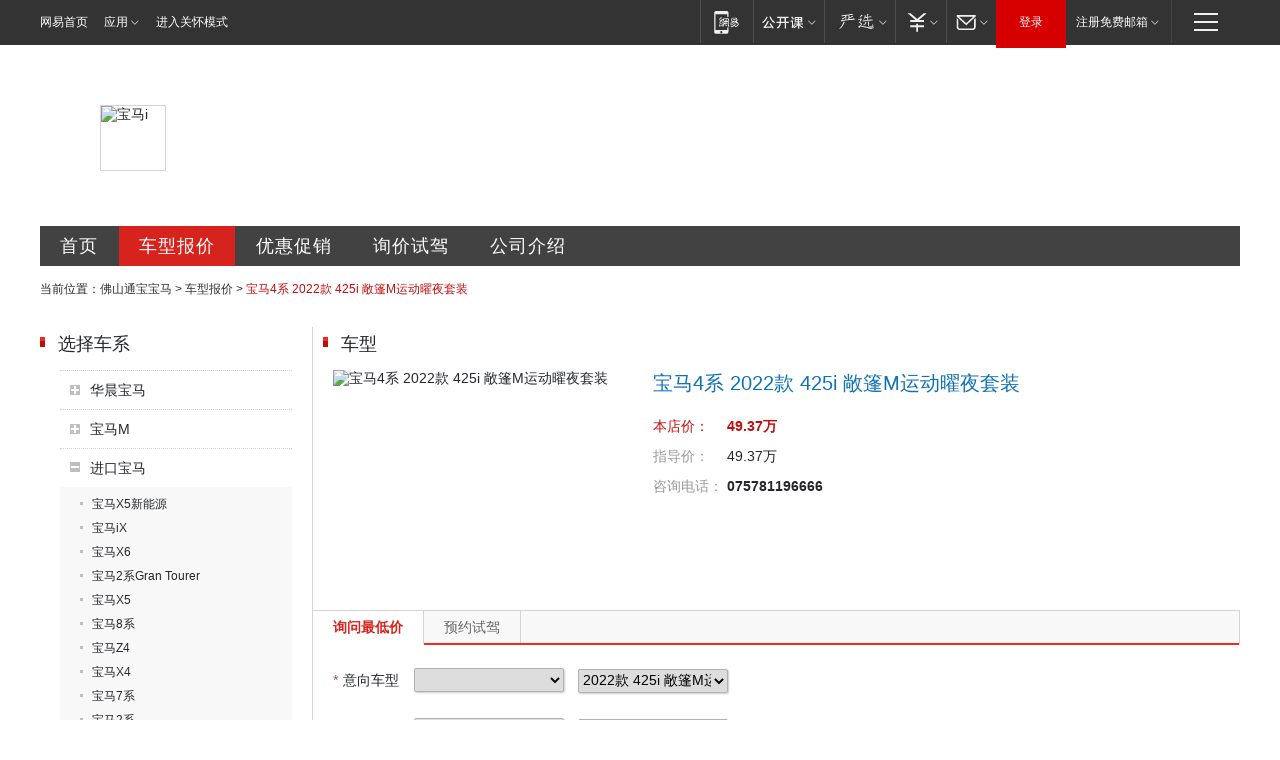

--- FILE ---
content_type: text/html; charset=UTF-8
request_url: https://foshan.auto.163.com/28581/chekuan_price/000COYXD.html
body_size: 10832
content:
<!DOCTYPE HTML>
<!--[if IE 6 ]> <html id="ne_wrap" class="ne_ua_ie6 ne_ua_ielte8"> <![endif]-->
<!--[if IE 7 ]> <html id="ne_wrap" class="ne_ua_ie7 ne_ua_ielte8"> <![endif]-->
<!--[if IE 8 ]> <html id="ne_wrap" class="ne_ua_ie8 ne_ua_ielte8"> <![endif]-->
<!--[if IE 9 ]> <html id="ne_wrap" class="ne_ua_ie9"> <![endif]-->
<!--[if (gte IE 10)|!(IE)]><!--> <html id="ne_wrap"> <!--<![endif]-->
<head>
<meta http-equiv="Content-Type" content="text/html; charset=utf-8">
<title>【宝马4系 2022款 425i 敞篷M运动曜夜套装报价|宝马4系 2022款 425i 敞篷M运动曜夜套装最新报价】宝马i宝马4系 2022款 425i 敞篷M运动曜夜套装报价_佛山通宝宝马-网易汽车</title>
<meta name="keywords" content="宝马4系 2022款 425i 敞篷M运动曜夜套装报价,宝马i 宝马4系 2022款 425i 敞篷M运动曜夜套装报价,宝马4系 2022款 425i 敞篷M运动曜夜套装最新报价" />
<meta name="description" content="宝马4系 2022款 425i 敞篷M运动曜夜套装报价,网易汽车(auto.163.com) 佛山通宝宝马提供宝马i宝马4系 2022款 425i 敞篷M运动曜夜套装报价,宝马4系 2022款 425i 敞篷M运动曜夜套装图片,宝马4系 2022款 425i 敞篷M运动曜夜套装款式报价等,是您了解宝马4系,是您了解宝马4系 2022款 425i 敞篷M运动曜夜套装报价首选网站【宝马4系 2022款 425i 敞篷M运动曜夜套装销售电话:4008989163 转 2057】" />
<script>/^(dev|localhost|[1-9][0-9]+)/.test(location.hostname)||"http:"!=location.protocol||(location.protocol="https:")</script>
<script>!function(){window.isNs9=document.documentElement.className.indexOf('ns9')!=-1,nsClsName=' ns12';if(isNs9){return};if(/\?narrow/.test(location.search)||screen.width/10<128&&document.documentElement.clientWidth==screen.width){isNs9=true;nsClsName=' ns9';}document.documentElement.className+=nsClsName;}()</script>
<link href="https://static.ws.126.net/163/f2e/auto/auto.base.2021.css?v6" rel="stylesheet" />
<script src="//static.ws.126.net/163/frontend/antnest/NTM-3LSDEVVJ-1.js" async="async"></script>
<script src="//static.ws.126.net/f2e/lib/js/ne.js"></script>
<script src="//static.ws.126.net/cnews/js/ntes_jslib_1.x.js" charset="gb2312"></script>
<link rel="stylesheet" href="//static.ws.126.net/163/f2e/auto/dealer_site/static/css/dealer_site.css?evzegh" />

<meta name="viewport" content="width=device-width,initial-scale=1,minimum-scale=1,maximum-scale=1,user-scalable=no,viewport-fit=cover">
<script>
!function(a,b){var c={device:{wx:b.match(/micromessenger/gi),pc:b.match(/Windows/gi)||b.match(/Macintosh/gi)},init:function(){var b,a=this;a.refreshRem(),a.addDocClassName(),a.wxHandle(),b=null,window.addEventListener("resize",function(){clearTimeout(b),b=setTimeout(a.refreshRem(),300)},!1)},refreshRem:function(){var b=Math.min(a.getBoundingClientRect().width,480);a.style.fontSize=b/10+"px","complete"===document.readyState?document.body.style.fontSize="14px":document.addEventListener("DOMContentLoaded",function(){document.body.style.fontSize="14px"},!1)},addDocClassName:function(){var b=this,c="";b.device.pc||(c="mobile-style"),c=a.className?" "+c:c,a.className+=c},wxHandle:function(){function b(){WeixinJSBridge.invoke("setFontSizeCallback",{fontSize:0}),WeixinJSBridge.on("menu:setfont",function(){WeixinJSBridge.invoke("setFontSizeCallback",{fontSize:0})})}if(this.device.wx){var a="object"==typeof WeixinJSBridge&&"function"==typeof WeixinJSBridge.invoke;a?b():document.addEventListener("WeixinJSBridgeReady",b,!1)}}};/android|iphone|ios/i.test(window.navigator.userAgent)&&location.pathname.match(/composite|sales/gi)&&c.init()}(document.documentElement,navigator.appVersion);
</script>
</head>
<body class="ds_product">
<div class="dealer_site_wrap" id="dealer_site_wrap">
    <!-- pc -->

<link rel="stylesheet" href="https://static.ws.126.net/163/f2e/commonnav2019/css/commonnav_headcss-fad753559b.css"/>
<!-- urs -->
<script _keep="true" src="https://urswebzj.nosdn.127.net/webzj_cdn101/message.js" type="text/javascript"></script>
<div class="ntes_nav_wrap" id="js_N_NTES_wrap">
  <div class="ntes-nav" id="js_N_nav">
    <div class="ntes-nav-main clearfix">
            <div class="c-fl" id="js_N_nav_left">
        <a class="ntes-nav-index-title ntes-nav-entry-wide c-fl" href="https://www.163.com/" title="网易首页">网易首页</a>
        <!-- 应用 -->
        <div class="js_N_navSelect ntes-nav-select ntes-nav-select-wide ntes-nav-app  c-fl">
          <a href="https://www.163.com/#f=topnav" class="ntes-nav-select-title ntes-nav-entry-bgblack JS_NTES_LOG_FE">应用
            <em class="ntes-nav-select-arr"></em>
          </a>
          <div class="ntes-nav-select-pop">
            <ul class="ntes-nav-select-list clearfix">
              <li>
                <a href="https://m.163.com/newsapp/#f=topnav">
                  <span>
                    <em class="ntes-nav-app-newsapp">网易新闻</em>
                  </span>
                </a>
              </li>
              <li>
                <a href="https://open.163.com/#f=topnav">
                  <span>
                    <em class="ntes-nav-app-open">网易公开课</em>
                  </span>
                </a>
              </li>
              <li>
                <a href="https://daxue.163.com/offline/download.html">
                  <span>
                    <em class="ntes-nav-app-gaokaozhiyuan">网易高考智愿</em>
                  </span>
                </a>
              </li>
              <li>
                <a href="https://hongcai.163.com/?from=pcsy-button">
                  <span>
                    <em class="ntes-nav-app-hongcai">网易红彩</em>
                  </span>
                </a>
              </li>
              <li>
                <a href="https://u.163.com/aosoutbdbd8">
                  <span>
                    <em class="ntes-nav-app-yanxuan">网易严选</em>
                  </span>
                </a>
              </li>
              <li>
                <a href="https://mail.163.com/client/dl.html?from=mail46">
                  <span>
                    <em class="ntes-nav-app-mail">邮箱大师</em>
                  </span>
                </a>
              </li>
              <li class="last">
                <a href="https://study.163.com/client/download.htm?from=163app&utm_source=163.com&utm_medium=web_app&utm_campaign=business">
                  <span>
                    <em class="ntes-nav-app-study">网易云课堂</em>
                  </span>
                </a>
              </li>
            </ul>
          </div>
        </div>
      </div>
      <div class="c-fr">
        <!-- 片段开始 -->
        <div class="ntes-nav-quick-navigation">
          <a rel="noreferrer"class="ntes-nav-quick-navigation-btn" id="js_N_ntes_nav_quick_navigation_btn" target="_self">
            <em>快速导航
              <span class="menu1"></span>
              <span class="menu2"></span>
              <span class="menu3"></span>
            </em>
          </a>
          <div class="ntes-quicknav-pop" id="js_N_ntes_quicknav_pop">
            <div class="ntes-quicknav-list">
              <div class="ntes-quicknav-content">
                <ul class="ntes-quicknav-column ntes-quicknav-column-1">
                  <li>
                    <h3>
                      <a href="https://news.163.com">新闻</a>
                    </h3>
                  </li>
                  <li>
                    <a href="https://news.163.com/domestic">国内</a>
                  </li>
                  <li>
                    <a href="https://news.163.com/world">国际</a>
                  </li>
                  <li>
                    <a href="https://view.163.com">评论</a>
                  </li>
                  <li>
                    <a href="https://war.163.com">军事</a>
                  </li>
                  <li>
                    <a href="https://news.163.com/special/wangsansanhome/">王三三</a>
                  </li>
                </ul>
                <ul class="ntes-quicknav-column ntes-quicknav-column-2">
                  <li>
                    <h3>
                      <a href="https://sports.163.com">体育</a>
                    </h3>
                  </li>
                  <li>
                    <a href="https://sports.163.com/nba">NBA</a>
                  </li>
                  <li>
                    <a href="https://sports.163.com/cba">CBA</a>
                  </li>
                  <li>
                    <a href="https://sports.163.com/allsports">综合</a>
                  </li>
                  <li>
                    <a href="https://sports.163.com/zc">中超</a>
                  </li>
                  <li>
                    <a href="https://sports.163.com/world">国际足球</a>
                  </li>
                  <li>
                    <a href="https://sports.163.com/yc">英超</a>
                  </li>
                  <li>
                    <a href="https://sports.163.com/xj">西甲</a>
                  </li>
                  <li>
                    <a href="https://sports.163.com/yj">意甲</a>
                  </li>
                </ul>
                <ul class="ntes-quicknav-column ntes-quicknav-column-3">
                  <li>
                    <h3>
                      <a href="https://ent.163.com">娱乐</a>
                    </h3>
                  </li>
                  <li>
                    <a href="https://ent.163.com/star">明星</a>
                  </li>
                  <li>
                    <a href="https://ent.163.com/photo">图片</a>
                  </li>
                  <li>
                    <a href="https://ent.163.com/movie">电影</a>
                  </li>
                  <li>
                    <a href="https://ent.163.com/tv">电视</a>
                  </li>
                  <li>
                    <a href="https://ent.163.com/music">音乐</a>
                  </li>
                  <li>
                    <a href="https://ent.163.com/special/gsbjb/">稿事编辑部</a>
                  </li>
                  <li>
                    <a href="https://ent.163.com/special/focus_ent/">娱乐FOCUS</a>
                  </li>
                </ul>
                <ul class="ntes-quicknav-column ntes-quicknav-column-4">
                  <li>
                    <h3>
                      <a href="https://money.163.com">财经</a>
                    </h3>
                  </li>
                  <li>
                    <a href="https://money.163.com/stock">股票</a>
                  </li>
                  <li>
                    <a href="http://quotes.money.163.com/stock">行情</a>
                  </li>
                  <li>
                    <a href="https://money.163.com/ipo">新股</a>
                  </li>
                  <li>
                    <a href="https://money.163.com/finance">金融</a>
                  </li>
                  <li>
                    <a href="https://money.163.com/fund">基金</a>
                  </li>
                  <li>
                    <a href="https://biz.163.com">商业</a>
                  </li>
                  <li>
                    <a href="https://money.163.com/licai">理财</a>
                  </li>
                </ul>
                <ul class="ntes-quicknav-column ntes-quicknav-column-5">
                  <li>
                    <h3>
                      <a href="https://auto.163.com">汽车</a>
                    </h3>
                  </li>
                  <li>
                    <a href="https://auto.163.com/buy">购车</a>
                  </li>
                  <li>
                    <a href="https://auto.163.com/depreciate">行情</a>
                  </li>
                  <li>
                    <a href="http://product.auto.163.com">车型库</a>
                  </li>
                  <li>
                    <a href="https://auto.163.com/elec">新能源</a>
                  </li>
                  <li>
                    <a href="https://auto.163.com/news">行业</a>
                  </li>
                </ul>
                <ul class="ntes-quicknav-column ntes-quicknav-column-6">
                  <li>
                    <h3>
                      <a href="https://tech.163.com">科技</a>
                    </h3>
                  </li>
                  <li>
                    <a href="https://tech.163.com/telecom/">通信</a>
                  </li>
                  <li>
                    <a href="https://tech.163.com/it">IT</a>
                  </li>
                  <li>
                    <a href="https://tech.163.com/internet">互联网</a>
                  </li>
                  <li>
                    <a href="https://tech.163.com/special/chzt">特别策划</a>
                  </li>
                  <li>
                    <a href="https://tech.163.com/smart/">网易智能</a>
                  </li>
                  <li>
                    <a href="https://hea.163.com/">家电</a>
                  </li>
                </ul>
                <ul class="ntes-quicknav-column ntes-quicknav-column-7">
                  <li>
                    <h3>
                      <a href="https://fashion.163.com">时尚</a>
                    </h3>
                  </li>
                  <li>
                    <a href="https://baby.163.com">亲子</a>
                  </li>
                  <li>
                    <a href="https://fashion.163.com/art">艺术</a>
                  </li>
                </ul>
                <ul class="ntes-quicknav-column ntes-quicknav-column-8">
                  <li>
                    <h3>
                      <a href="https://mobile.163.com">手机</a>
                      <span>/</span>
                      <a href="https://digi.163.com/">数码</a>
                    </h3>
                  </li>
                  <li>
                    <a href="https://tech.163.com/special/ydhlw">移动互联网</a>
                  </li>
                  <li>
                    <a href="https://mobile.163.com/special/jqkj_list/">惊奇科技</a>
                  </li>
                  <li>
                    <a href="https://mobile.163.com/special/cpshi_list/">易评机</a>
                  </li>
                </ul>
                <ul class="ntes-quicknav-column ntes-quicknav-column-9">
                  <li>
                    <h3>
                      <a href="https://house.163.com">房产</a>
                      <span>/</span>
                      <a href="https://home.163.com">家居</a>
                    </h3>
                  </li>
                  <li>
                    <a href="https://bj.house.163.com">北京房产</a>
                  </li>
                  <li>
                    <a href="https://sh.house.163.com">上海房产</a>
                  </li>
                  <li>
                    <a href="https://gz.house.163.com">广州房产</a>
                  </li>
                  <li>
                    <a href="https://house.163.com/city">全部分站</a>
                  </li>
                  <li>
                    <a href="https://xf.house.163.com">楼盘库</a>
                  </li>
                  <li>
                    <a href="https://home.163.com/jiaju/">家具</a>
                  </li>
                  <li>
                    <a href="https://home.163.com/weiyu/">卫浴</a>
                  </li>
                </ul>
                <ul class="ntes-quicknav-column ntes-quicknav-column-10">
                  <li>
                    <h3>
                      <a href="https://travel.163.com">旅游</a>
                    </h3>
                  </li>
                  <li>
                    <a href="https://travel.163.com/outdoor">自驾露营</a>
                  </li>
                  <li>
                    <a href="https://travel.163.com/food">美食</a>
                  </li>
                </ul>
                <ul class="ntes-quicknav-column ntes-quicknav-column-11">
                  <li>
                    <h3>
                      <a href="https://edu.163.com">教育</a>
                    </h3>
                  </li>
                  <li>
                    <a href="https://edu.163.com/yimin">移民</a>
                  </li>
                  <li>
                    <a href="https://edu.163.com/liuxue">留学</a>
                  </li>
                  <li>
                    <a href="https://edu.163.com/en">外语</a>
                  </li>
                  <li>
                    <a href="https://edu.163.com/gaokao">高考</a>
                  </li>
                </ul>
                <div class="ntes-nav-sitemap">
                  <a href="https://sitemap.163.com/">
                    <i></i>查看网易地图</a>
                </div>
              </div>
            </div>
          </div>
        </div>
        <div class="c-fr">
          <div class="c-fl" id="js_N_navLoginBefore">
            <div id="js_N_navHighlight" class="js_loginframe ntes-nav-login ntes-nav-login-normal">
              <a href="https://reg.163.com/" class="ntes-nav-login-title" id="js_N_nav_login_title">登录</a>
              <div class="ntes-nav-loginframe-pop" id="js_N_login_wrap">
                <!--加载登陆组件-->
              </div>
            </div>
            <div class="js_N_navSelect ntes-nav-select ntes-nav-select-wide  JS_NTES_LOG_FE c-fl">
              <a class="ntes-nav-select-title ntes-nav-select-title-register" href="https://mail.163.com/register/index.htm?from=163navi&regPage=163">注册免费邮箱
                <em class="ntes-nav-select-arr"></em>
              </a>
              <div class="ntes-nav-select-pop">
                <ul class="ntes-nav-select-list clearfix" style="width:210px;">
                  <li>
                    <a href="https://reg1.vip.163.com/newReg1/reg?from=new_topnav&utm_source=new_topnav">
                      <span style="width:190px;">注册VIP邮箱（特权邮箱，付费）</span>
                    </a>
                  </li>
                  <li class="last JS_NTES_LOG_FE">
                    <a href="https://mail.163.com/client/dl.html?from=mail46">
                      <span style="width:190px;">免费下载网易官方手机邮箱应用</span>
                    </a>
                  </li>
                </ul>
              </div>
            </div>
          </div>
          <div class="c-fl" id="js_N_navLoginAfter" style="display:none">
            <div id="js_N_logined_warp" class="js_N_navSelect ntes-nav-select ntes-nav-logined JS_NTES_LOG_FE">
              <a class="ntes-nav-select-title ntes-nav-logined-userinfo">
                <span id="js_N_navUsername" class="ntes-nav-logined-username"></span>
                <em class="ntes-nav-select-arr"></em>
              </a>
              <div id="js_login_suggest_wrap" class="ntes-nav-select-pop">
                <ul id="js_logined_suggest" class="ntes-nav-select-list clearfix"></ul>
              </div>
            </div>
            <a class="ntes-nav-entry-wide c-fl" target="_self" id="js_N_navLogout">安全退出</a>
          </div>
        </div>
        <ul class="ntes-nav-inside">
          <li>
            <div class="js_N_navSelect ntes-nav-select c-fl">
              <a href="https://www.163.com/newsapp/#f=163nav" class="ntes-nav-mobile-title ntes-nav-entry-bgblack">
                <em class="ntes-nav-entry-mobile">移动端</em>
              </a>
              <div class="qrcode-img">
                <a href="https://www.163.com/newsapp/#f=163nav">
                  <img src="//static.ws.126.net/f2e/include/common_nav/images/topapp.jpg">
                </a>
              </div>
            </div>
          </li>
          <li>
            <div class="js_N_navSelect ntes-nav-select c-fl">
              <a id="js_love_url" href="https://open.163.com/#ftopnav0" class="ntes-nav-select-title ntes-nav-select-title-huatian ntes-nav-entry-bgblack">
                <em class="ntes-nav-entry-huatian">网易公开课</em>
                <em class="ntes-nav-select-arr"></em>
                <span class="ntes-nav-msg">
                  <em class="ntes-nav-msg-num"></em>
                </span>
              </a>
              <div class="ntes-nav-select-pop ntes-nav-select-pop-huatian">
                <ul class="ntes-nav-select-list clearfix">
                  <li>
                    <a href="https://open.163.com/ted/#ftopnav1">
                      <span>TED</span>
                    </a>
                  </li>
                  <li>
                    <a href="https://open.163.com/cuvocw/#ftopnav2">
                      <span>中国大学视频公开课</span>
                    </a>
                  </li>
                  <li>
                    <a href="https://open.163.com/ocw/#ftopnav3">
                      <span>国际名校公开课</span>
                    </a>
                  </li>
                  <li>
                    <a href="https://open.163.com/appreciation/#ftopnav4">
                      <span>赏课·纪录片</span>
                    </a>
                  </li>
                  <li>
                    <a href="https://vip.open.163.com/#ftopnav5">
                      <span>付费精品课程</span>
                    </a>
                  </li>
                  <li>
                    <a href="https://open.163.com/special/School/beida.html#ftopnav6">
                      <span>北京大学公开课</span>
                    </a>
                  </li>
                  <li class="last">
                    <a href="https://open.163.com/newview/movie/courseintro?newurl=ME7HSJR07#ftopnav7">
                      <span>英语课程学习</span>
                    </a>
                  </li>
                </ul>
              </div>
            </div>
          </li>
          <li>
            <div class="js_N_navSelect ntes-nav-select c-fl">
              <a id="js_lofter_icon_url" href="https://you.163.com/?from=web_fc_menhu_xinrukou_1" class="ntes-nav-select-title ntes-nav-select-title-lofter ntes-nav-entry-bgblack">
                <em class="ntes-nav-entry-lofter">网易严选</em>
                <em class="ntes-nav-select-arr"></em>
                <span class="ntes-nav-msg" id="js_N_navLofterMsg">
                  <em class="ntes-nav-msg-num"></em>
                </span>
              </a>
              <div class="ntes-nav-select-pop ntes-nav-select-pop-lofter">
                <ul id="js_lofter_pop_url" class="ntes-nav-select-list clearfix">
                  <li>
                    <a href="https://act.you.163.com/act/pub/ABuyLQKNmKmK.html?from=out_ynzy_xinrukou_2">
                      <span>新人特价</span>
                    </a>
                  </li>
                  <li>
                    <a href="https://you.163.com/topic/v1/pub/Pew1KBH9Au.html?from=out_ynzy_xinrukou_3">
                      <span>9.9专区</span>
                    </a>
                  </li>
                  <li>
                    <a href="https://you.163.com/item/newItemRank?from=out_ynzy_xinrukou_4">
                      <span>新品热卖</span>
                    </a>
                  </li>
                  <li>
                    <a href="https://you.163.com/item/recommend?from=out_ynzy_xinrukou_5">
                      <span>人气好物</span>
                    </a>
                  </li>
                  <li>
                    <a href="https://you.163.com/item/list?categoryId=1005000&from=out_ynzy_xinrukou_7">
                      <span>居家生活</span>
                    </a>
                  </li>
                  <li>
                    <a href="https://you.163.com/item/list?categoryId=1010000&from=out_ynzy_xinrukou_8">
                      <span>服饰鞋包</span>
                    </a>
                  </li>
                  <li>
                    <a href="https://you.163.com/item/list?categoryId=1011000&from=out_ynzy_xinrukou_9">
                      <span>母婴亲子</span>
                    </a>
                  </li>
                  <li class="last">
                    <a href="https://you.163.com/item/list?categoryId=1005002&from=out_ynzy_xinrukou_10">
                      <span>美食酒水</span>
                    </a>
                  </li>
                </ul>
              </div>
            </div>
          </li>
          <li>
            <div class="js_N_navSelect ntes-nav-select c-fl">
              <a href="https://ecard.163.com/" class="ntes-nav-select-title
        ntes-nav-select-title-money ntes-nav-entry-bgblack">
                <em class="ntes-nav-entry-money">支付</em>
                <em class="ntes-nav-select-arr"></em>
              </a>
              <div class="ntes-nav-select-pop ntes-nav-select-pop-temp">
                <ul class="ntes-nav-select-list clearfix">
                  <li>
                    <a href="https://ecard.163.com/#f=topnav">
                      <span>一卡通充值</span>
                    </a>
                  </li>
                  <li>
                    <a href="https://ecard.163.com/script/index#f=topnav">
                      <span>一卡通购买</span>
                    </a>
                  </li>
                  <li>
                    <a href="https://epay.163.com/">
                      <span>我的网易支付</span>
                    </a>
                  </li>
                  <li>
                    <a href="https://3c.163.com/?from=wangyimenhu16">
                      <span>网易智造</span>
                    </a>
                  </li>
                  <li class="last">
                    <a href="https://globalpay.163.com/home">
                      <span>网易跨境支付</span>
                    </a>
                  </li>
                </ul>
              </div>
            </div>
          </li>
          <li>
            <div class="js_N_navSelect ntes-nav-select c-fl">
              <a id="js_mail_url" rel="noreferrer"class="ntes-nav-select-title
        ntes-nav-select-title-mail ntes-nav-entry-bgblack">
                <em class="ntes-nav-entry-mail">邮箱</em>
                <em class="ntes-nav-select-arr"></em>
                <span class="ntes-nav-msg" id="js_N_navMailMsg">
                  <em class="ntes-nav-msg-num" id="js_N_navMailMsgNum"></em>
                </span>
              </a>
              <div class="ntes-nav-select-pop ntes-nav-select-pop-mail">
                <ul class="ntes-nav-select-list clearfix">
                  <li>
                    <a href="https://email.163.com/#f=topnav">
                      <span>免费邮箱</span>
                    </a>
                  </li>
                  <li>
                    <a href="https://vipmail.163.com/#f=topnav">
                      <span>VIP邮箱</span>
                    </a>
                  </li>
                  <li>
                    <a href="https://qiye.163.com/?from=NetEase163top">
                      <span>企业邮箱</span>
                    </a>
                  </li>
                  <li>
                    <a href="https://mail.163.com/register/index.htm?from=ntes_nav&regPage=163">
                      <span>免费注册</span>
                    </a>
                  </li>
                  <li class="last">
                    <a href="https://mail.163.com/dashi/dlpro.html?from=mail46">
                      <span>客户端下载</span>
                    </a>
                  </li>
                </ul>
              </div>
            </div>
          </li>
        </ul>
      </div>
    </div>
  </div>
</div>
<script src="https://static.ws.126.net/163/f2e/commonnav2019/js/commonnav_headjs-173660716d.js"></script>





<!-- mobile -->
<header id="header" style="display:none;">
  <div class="topbar">
    <span><a class="i_back" id="goBack"></a></span>
    <h1><em>网易汽车</em></h1>
    <span>
      <a class="i_home" target="_blank" href="https://3g.163.com/touch/"></a>
      <a class="i_menu" target="_blank" href="https://3g.163.com/touch/navigation/"></a>
    </span>
  </div>
</header>
<style>
  .mobile-style header{position:relative;overflow:hidden;z-index:100;display:block!important;}
  .mobile-style header .topbar{position:relative;background-color:#ee1a1a;height:40px;display:-webkit-box;display:flex;justify-content:space-between;}
  .mobile-style header h1{width:45%;font-weight:normal;}
  .mobile-style header h1 em{display:block;line-height:40px;text-align:center;font-size:20px;color:#fff;font-style:normal;}
  .mobile-style header span{white-space:nowrap;width:80px;font-size:0;}/*固定80适配不同icon下logo不脱离文档里且居中*/
  .mobile-style header span:last-child{text-align:right;}
  .mobile-style header span a{width:40px;height:100%;display:inline-block;text-align:center;}
  .mobile-style header span a:before{content:"";display:inline-block;width:25px;height:25px;margin-top:7.5px;background:url(https://static.ws.126.net/163/f2e/auto/product_mobile/icon_head.png) no-repeat;background-size:25px auto;}
  .mobile-style header a.i_back:before{background-position:center bottom;}
  .mobile-style header a.i_home:before{background-position:center top;}
  .mobile-style header a.i_menu:before{background-position:center;}
</style>
<script _private="header">
  (function(){
    if(/NewsApp/gi.test( navigator.userAgent )) return;

    var $ = function( dom ){ return document.querySelector(dom) };
    var $header = $('#header'),
      $goBack = $('#goBack'),
      $pTitle = $('#pageTitle');
    
    if($goBack){
      var backUrl= localStorage.getItem('back_url'),
        curUrl = localStorage.getItem('current_url');

      $goBack.onclick = function(){
        if (backUrl && curUrl==location.pathname){
          localStorage.removeItem("back_url");
          localStorage.removeItem("current_url");
          location.href = backUrl;
          return;
        }
        window.history.go(-1);
        return false;
      }
    }

  })();
</script>

	<div class="ds_main_body">
		<!--项目开始 经销商头部banner+menu -->
		<div class="ds_grid ds_head">
	<div class="ds_name" style="background-image:url(http://img3.cache.netease.com/photo/0008/autolib/ds/head/dealer_top4.png);">
										<img src="http://img3.cache.netease.com/photo/0008/autolib/logo/white/64x64_16301.jpg" alt="宝马i">
														<h2>佛山通宝汽车销售服务有限公司</h2>
	</div>
	<div class="ds_menu">
		<a href="/28581/index.html" class="index" title="佛山通宝宝马首页">首页</a>
		<a href="/28581/price.html" class="price" title="佛山通宝宝马车型报价">车型报价</a>
		<a href="/28581/news/0_0_1/" class="sale" title="佛山通宝宝马优惠促销">优惠促销</a>
		<a href="/28581/xunjia.html" class="drive" title="佛山通宝宝马询价试驾">询价试驾</a>
		<a href="/28581/about.html" class="contact" title="佛山通宝宝马公司介绍">公司介绍</a>
	</div>
</div>		
		<div class="ds_grid ds_breadmenu">
			<div class="crumbs">
				当前位置：<a href="/28581/index.html">佛山通宝宝马</a> &gt; <a href="/28581/price.html">车型报价</a> &gt; <em>宝马4系 2022款 425i 敞篷M运动曜夜套装</em>
			</div>
		</div>
	
		<div class="ds_grid ds_price_cars" id="ds_price_cars">
			<div class="ds_c2_1">
				<div class="ds_cars_menu">
	<div class="ds_title">
		<h2 class="ds_h2">选择车系</h2>
	</div>	
	<ul class="menu_lst">
						<li >
			<div class="ds_cars_menu1">
				华晨宝马
			</div>		
			<ul>
												<li><a  href="/28581/chexi_price/1991.html" title="宝马5系">宝马5系</a></li>
																<li><a  href="/28581/chexi_price/19070.html" title="宝马X3">宝马X3</a></li>
																<li><a  href="/28581/chexi_price/18767.html" title="宝马X1新能源">宝马X1新能源</a></li>
																<li><a  href="/28581/chexi_price/19084.html" title="宝马5系新能源">宝马5系新能源</a></li>
																<li><a  href="/28581/chexi_price/1990.html" title="宝马3系">宝马3系</a></li>
																<li><a  href="/28581/chexi_price/16523.html" title="宝马X1">宝马X1</a></li>
																<li><a  href="/28581/chexi_price/19706.html" title="宝马X2">宝马X2</a></li>
																<li><a  href="/28581/chexi_price/18623.html" title="宝马1系">宝马1系</a></li>
																<li><a  href="/28581/chexi_price/19830.html" title="宝马iX3">宝马iX3</a></li>
											</ul>
		</li>
								<li >
			<div class="ds_cars_menu1">
				宝马M
			</div>		
			<ul>
												<li><a  href="/28581/chexi_price/19695.html" title="宝马M8">宝马M8</a></li>
																<li><a  href="/28581/chexi_price/16356.html" title="宝马X6M">宝马X6M</a></li>
																<li><a  href="/28581/chexi_price/19580.html" title="宝马X4M">宝马X4M</a></li>
																<li><a  href="/28581/chexi_price/16355.html" title="宝马X5M">宝马X5M</a></li>
																<li><a  href="/28581/chexi_price/16351.html" title="宝马M3">宝马M3</a></li>
																<li><a  href="/28581/chexi_price/16747.html" title="宝马M4">宝马M4</a></li>
																<li><a  href="/28581/chexi_price/16352.html" title="宝马M5">宝马M5</a></li>
																<li><a  href="/28581/chexi_price/19481.html" title="宝马X3M">宝马X3M</a></li>
											</ul>
		</li>
								<li class="current">
			<div class="ds_cars_menu1">
				进口宝马
			</div>		
			<ul>
												<li><a  href="/28581/chexi_price/19767.html" title="宝马X5新能源">宝马X5新能源</a></li>
																<li><a  href="/28581/chexi_price/20061.html" title="宝马iX">宝马iX</a></li>
																<li><a  href="/28581/chexi_price/1999.html" title="宝马X6">宝马X6</a></li>
																<li><a  href="/28581/chexi_price/18163.html" title="宝马2系Gran Tourer">宝马2系Gran Tourer</a></li>
																<li><a  href="/28581/chexi_price/1998.html" title="宝马X5">宝马X5</a></li>
																<li><a  href="/28581/chexi_price/18895.html" title="宝马8系">宝马8系</a></li>
																<li><a  href="/28581/chexi_price/2000.html" title="宝马Z4">宝马Z4</a></li>
																<li><a  href="/28581/chexi_price/16766.html" title="宝马X4">宝马X4</a></li>
																<li><a  href="/28581/chexi_price/1996.html" title="宝马7系">宝马7系</a></li>
																<li><a  href="/28581/chexi_price/16679.html" title="宝马2系">宝马2系</a></li>
																<li><a  href="/28581/chexi_price/18908.html" title="宝马X7">宝马X7</a></li>
																<li><a  href="/28581/chexi_price/1994.html" title="宝马5系(进口)">宝马5系(进口)</a></li>
																<li><a  href="/28581/chexi_price/18953.html" title="宝马6系GT">宝马6系GT</a></li>
																<li><a class="current" href="/28581/chexi_price/17023.html" title="宝马4系">宝马4系</a></li>
											</ul>
		</li>
					</ul>
</div>			</div>
			<div class="ds_c2_2">
				<div class="ds_hotcars">
					<div class="ds_title">
						<h2 class="ds_h2">车型</h2>
					</div>
					
					<div class="ds_product_card">
																		<img src="http://pic-bucket.ws.126.net/photo/0008/2020-10-27/FPVA9JJK59730008NOS.png?imageView&thumbnail=300y225" alt="宝马4系 2022款 425i 敞篷M运动曜夜套装" />
						<h3>宝马4系 2022款 425i 敞篷M运动曜夜套装</h3>	
						<ul>
							<li class="ds_car_price">
								<label>本店价：</label>
								<span>49.37万</span>
							</li>
							<li class="ds_car_price_guide">
								<label>指导价：</label>
								<span>49.37万</span>
							</li>
														<li class="ds_car_tel">
								<label>咨询电话：</label>
								<span>075781196666</span>
								<span class="ds_feedback" title="投诉"><a href="/28581/feedback.html?dealer_id=28581&price_type=chekuan&product_id=000COYXD">[投诉]</a></span>
							</li>												
						</ul>	
											</div>
	
				</div>
				<div class="ds_tab_switch js_tab_switch" id="product_order_form">
					<div class="ds_contact_tab">
						<a href="#price_tab" class="js_tab current" title="询问最低价">询问最低价</a>
						<a href="#drive_tab" class="js_tab" title="预约试驾">预约试驾</a>
					</div>	
								
															<div class="ds_order validator_small">
	<form class="dealer_submit_form ds_order_form" action="/user/order/postOrder/" method="post">
		<input class="submit_param" type="hidden" name="dealer_id" value="28581" />
		<input class="submit_param" type="hidden" name="order_type" value="0" />
		<input class="submit_param" type="hidden" name="deal_man" value="" />
		<input class="submit_param" type="hidden" name="data_source" value="1" />
		<input class="submit_param" type="hidden" name="doc_id" value="" />
		<!-- 0：询价，1：试驾，2：置换，3：活动，4：公共 	 -->
		<input type="hidden" name="bitautodealer_id" value="$row.bitautodealer_id" />
		<!-- 是否是易车经销商 -->
		<ol>
			<li class="ds_f_require">
				<label class="ds_f_label" for="ds_car_brand"><em>*</em>意向车型</label>
				<span class="ds_f_cmpt ds_f_cmpt_chexi">
					<select class="submit_param" _required="true" _info="请选择意向车系" name="chexi_id" init_value="17023" id="ds_car_chexi">
						<option value="">选择车系</option>
											</select>
					<select class="submit_param" _required="true" _info="请选择意向车车型" name="product_id" init_value="000COYXD" id="ds_car_product">
						<option value="">选择车型</option>
					</select>
				</span>
			</li>
			<li class="ds_f_require">
				<label class="ds_f_label" for="ds_provice"><em>*</em>您的城市</label>
				<span class="ds_f_cmpt ds_f_cmpt_province">
					<select class="submit_param" _required="true" _info="请选择您的省份" name="province" id="ds_provice">
						<option value="">选择省份</option>
																		<option value="140000">山西</option>
												<option value="150000">内蒙古</option>
												<option value="210000">辽宁</option>
												<option value="310000">上海</option>
												<option value="320000">江苏</option>
												<option value="340000">安徽</option>
												<option value="370000">山东</option>
												<option value="410000">河南</option>
												<option value="430000">湖南</option>
												<option value="440000">广东</option>
												<option value="500000">重庆</option>
												<option value="520000">贵州</option>
												<option value="530000">云南</option>
												<option value="540000">西藏</option>
												<option value="620000">甘肃</option>
												<option value="630000">青海</option>
												<option value="710000">台湾</option>
												<option value="810000">香港</option>
												<option value="110000">北京</option>
												<option value="120000">天津</option>
												<option value="130000">河北</option>
												<option value="220000">吉林</option>
												<option value="230000">黑龙江</option>
												<option value="330000">浙江</option>
												<option value="350000">福建</option>
												<option value="360000">江西</option>
												<option value="420000">湖北</option>
												<option value="450000">广西</option>
												<option value="460000">海南</option>
												<option value="510000">四川</option>
												<option value="610000">陕西</option>
												<option value="640000">宁夏</option>
												<option value="650000">新疆</option>
												<option value="820000">澳门</option>
																	</select>
					<select class="submit_param" _required="true" _info="请选择您的城市" name="city" id="ds_city">
						<option value="">选择城市</option>
					</select>
					<select class="submit_param" name="district" id="ds_district" style="display:none;">
						<option value="">选择地区</option>
					</select>
				</span>
				<!--<span class="ds_f_warning">请选择</span>-->
			</li>
			<li class="ds_f_require">
				<label class="ds_f_label" for="ds_name"><em>*</em>您的姓名</label>
				<span class="ds_f_cmpt ds_f_cmpt_name">
					<span>
						<input type="text" _required="true" _info="请填写您的姓名" name="user_name" id="ds_name" class="text submit_param" />
					</span>
					<input class="submit_param" name="user_sex" type="hidden" value="0" />
					<label><input name="sex_show" type="radio" value="0" class="district_radio radio" checked>先生</label>				
					<label><input name="sex_show" type="radio" value="1" class="district_radio radio">女士</label>				
				</span>
			</li>
			<li class="ds_f_require">
				<label class="ds_f_label" for="ds_tel"><em>*</em>手机号码</label>
				<span class="ds_f_cmpt ds_f_cmpt_phone">
					<input type="text" _required="true" _type="cellphone" _tips='{"_required":"请填写您的手机号码"}' name="user_phone" id="ds_tel" class="text submit_param" />
				</span>
			</li>
		</ol>							
		<div class="ds_order_submit">
			<span class="ds_f_cmpt" style="display:none;">
				<label><input _type="agree" type="checkbox" class="radio rule_agree" checked>我同意</label><a href="/system/agreement.html" target="_blank" class="contract">[ 个人信息保护声明 ]</a>
			</span>	
				
			<div class="ds_tab_panels">
				<div class="ds_tab_panel js_tab_panel current">
					<div class="ds_order_btns">
						<a href="#submit" type="0" class="ds_btn_order">获取最低价</a>
					</div>									
				</div>
				<div class="ds_tab_panel js_tab_panel ">
					<div class="ds_order_btns">
						<a href="#submit" type="1" class="ds_btn_order">预约试驾</a>
					</div>									
				</div>		
			</div>		
		</div>			
	</form>
</div>														
				</div>			
			</div>
			<div class="clear"></div>
		</div>
	</div>
   	<!-- pc -->

<div class="N-nav-bottom">
    <div class="N-nav-bottom-main">
        <div class="ntes_foot_link">
            <span class="N-nav-bottom-copyright"><span class="N-nav-bottom-copyright-icon">&copy;</span> 1997-2023 网易公司版权所有</span>
            <a href="https://corp.163.com/">About NetEase</a> |
            <a href="https://corp.163.com/gb/about/overview.html">公司简介</a> |
            <a href="https://corp.163.com/gb/contactus.html">联系方法</a> |
            <a href="https://corp.163.com/gb/job/job.html">招聘信息</a> |
            <a href="https://help.163.com/">客户服务</a> |
            <a href="https://corp.163.com/gb/legal.html">隐私政策</a> |
            <a href="http://emarketing.163.com/">广告服务</a> |
           <!--  <a ne-role="feedBackLink" ne-click="handleFeedBackLinkClick()" href="http://www.163.com/special/0077450P/feedback_window.html" class="ne_foot_feedback_link">意见反馈</a> | -->
            <a href="http://jubao.aq.163.com/">不良信息举报 Complaint Center</a> |
            <a href="https://jubao.163.com/">廉正举报</a>
        </div>
    </div>
</div>
<script>
if (/closetie/.test(window.location.search)) {
  function addNewStyle(newStyle) {
    var styleElement = document.getElementById('styles_js');
    if (!styleElement) {
      styleElement = document.createElement('style');
      styleElement.type = 'text/css';
      styleElement.id = 'styles_js';
      document.getElementsByTagName('head')[0].appendChild(styleElement);
    }
    styleElement.appendChild(document.createTextNode(newStyle));
  }
  addNewStyle('.tie-area, .comment-wrap, .ep-tie-top {display: none !important;} .post_comment {opacity: 0;padding: 0;margin: 0;min-height: 0px !important;} .post_tie_top {opacity: 0;} .js-tielink {display: none;}');
}
</script>


<!-- 无障碍功能 Start -->

<style type="text/css">
.ntes-nav-wza,.ntes-nav-wza-show{float: left;padding-left: 3px;margin-left: 2px;position: relative;}
.ntes-nav-wza{display: none;}
.ntes-nav-wza-show{display: block;}
/*.ntes-nav-wza:before{background: url(https://static.ws.126.net/163/f2e/www/index20170701/images/shilaohua_v2.png) -1px 0px;width: 14px;height: 12px;content: "";position: absolute;left: 2px;top: 16px;}*/
</style>
<a class="ntes-nav-wza" target="_self" href="javascript:void(0)" id="cniil_wza">进入关怀模式</a>
<script type="text/javascript">
    (function(){
        function wzaInit(){
            var wza_link = document.getElementById("cniil_wza");
            var nav_left = document.getElementById("js_N_nav_left");
            var ua = navigator.userAgent.toLowerCase();
            if(!/ipad/i.test(ua) && wza_link && nav_left){
                nav_left.appendChild(wza_link);
                wza_link.className = "ntes-nav-wza-show";
            }
            wza_link.onclick = function () {
                if(!window.ntm || !window.ntm.projectId)return;
                var param = {
                    "val_act": "wzanavclick",
                    "projectid": window.ntm.projectId
                }
                window.NTESAntAnalysis && window.NTESAntAnalysis.sendData(param);  
            }
            if ( window.addEventListener ) {
                window.addEventListener("load", function(){wzaReport();}, false);
            } else if ( window.attachEvent ) {
                window.attachEvent("onload", function(){wzaReport();});
            }
        }
        
        function wzaReport(){
            setTimeout(function(){
                if(!window.ntm || !window.ntm.projectId || document.getElementsByTagName('body')[0].className.indexOf("ariabodytopfiexed") < 0)return;
                var param = {
                    "val_act": "wza-default-open",
                    "projectid": window.ntm.projectId
                }
                window.NTESAntAnalysis && window.NTESAntAnalysis.sendData(param); 
            },3000);
        }
        wzaInit();
    })();
</script>
<script type="text/javascript" src="https://static.ws.126.net/163/f2e/common/wza220424/aria.js?appid=a6655141bab6921b58446b4b806b9fbf" charset="utf-8"></script>

<!-- moblie -->
<footer id="footer" style="display:none;">
    <p class="feedback"><a href="https://auto.3g.163.com/suggest/">给我们提意见</a></p>
    <p class="copyright">Copyright &copy; <em>2023</em> 163.com</p>
</footer>
<style>
    .mobile-style footer{position:relative;overflow:hidden;display:block!important;}
    .mobile-style footer p{font-size:13px;text-align:center;}
    .mobile-style footer .feedback{background-color:#ededed;padding:1.5px;}
    .mobile-style footer .feedback a{color:#444;display:block;}
    .mobile-style footer .copyright{background:#ee1a1a;color:#fff;padding:2px;}
    .mobile-style footer .copyright em{font-style:normal}
</style> 
</div>
<script type="text/template" id="pop_layer_tpl">
<div class="ds_pop_layer">
	<div class="ds_pop_title">
		<h2>{title}</h2>
		<a class="pop_close" href="#close">x</a>
	</div>
	<div class="ds_pop_body">
		{html}
	</div>
</div>	
</script>

<script type="text/template" id="pop_submit_tpl">
<div class="submit_info_cnt">
	<div class="top_tip">
		<h2>您的信息已成功提交！</h2>
		<p>{tip_text}</p>
	</div>
	<div class="submit_msg">
		询价信息已提交给<a href="/{dealer_id}/index.html">{dealer_name}</a>，如果该商家未及时与您联系，我们将安排其他经销商为您报价。
	</div>
	<div class="submit_info_other">
		<label>您还可以 </label>
		<div class="submit_info_other_cnt">
			<a href="/{dealer_id}/price.html">查看其它车型报价</a><br />
			<a href="/{dealer_id}/index.html">返回首页</a>
		</div>
	</div>
</div>
</script>
<script src="//static.ws.126.net/f2e/component/switch/switch_prototype.870455.min.js"></script>
<script src="//static.ws.126.net/f2e/component/pop/pop.673860.min.js"></script>
<script src="//static.ws.126.net/163/f2e/auto/dealer_site/static/js/validator.js?evzegh"></script>
<script src="//static.ws.126.net/163/f2e/auto/dealer_site/static/js/dealer_site.js?evzegh"></script>
<script src="//static.ws.126.net/163/f2e/auto/dealer_site/static/js/init.js?evzegh"></script>
</body>
</html>

--- FILE ---
content_type: text/css
request_url: https://static.ws.126.net/163/f2e/auto/dealer_site/static/css/dealer_site.css?evzegh
body_size: 7533
content:
body{font-family:"MicroSoft YaHei",SimHei,SimSun,Arial}.ds_grid,.ds_sgrid{width:960px;margin:0 auto;font-size:14px;color:#25272b}.ds_grid{margin-top:15px}.pt_35{padding-top:35px}.ds_c1_1{float:left;width:295px}.ds_c1_2{float:right;width:650px}.ds_c2_1{float:left;width:272px;border-right:1px solid #d4d4d4}.ds_c2_2{float:right;width:687px;border-left:1px solid #d4d4d4;margin-left:-1px}.ds_c3_1{float:left;width:634px;padding-right:15px;border-right:1px solid #d4d4d4}.ds_c3_1_m{float:left;width:629px;padding-right:15px;border-right:1px solid #d4d4d4}.ds_c3_2{float:right;width:295px;padding-left:15px;border-left:1px solid #d4d4d4;margin-left:-1px}.ds_c3_2_m{float:right;width:300px;padding-left:15px;border-left:1px solid #d4d4d4;margin-left:-1px}.ds_h2{height:58px;line-height:58px;font-size:18px;font-family:"MicroSoft YaHei",SimHei,SimSun,Arial;color:#25272b}.ds_more{color:#1072b6}.ds_title .ds_more{float:right;margin-top:-30px}.ds_c2_1 .ds_h2,.ds_c2_2 .ds_h2,.ds_c3_1 .ds_h2,.ds_c3_2 .ds_salers .ds_h2{height:50px;overflow:hidden;background:url(../images/icons.png) no-repeat -29px -138px;padding-left:18px}.ds_salers{display:none}.ds_btn{display:inline-block;width:73px;height:28px;border:1px solid #d4d4d4;background:#fbfbfb;text-align:center;font-size:12px;line-height:28px;color:#25272b;text-decoration:none}.ds_btn:hover{text-decoration:none}.ds_btn:visited{color:#25272b}.ds_btn_buy{background:#bf0f0f;border:1px solid #bf0f0f;color:#fff}.ds_btn_buy:visited{color:#fff}.ds_btn_order{background:#d7231e;color:#fff;display:inline-block;border-radius:5px;padding:10px 50px;font-family:"MicroSoft YaHei",SimHei,SimSun,Arial;font-weight:400;font-size:17px}.ds_btn_order:hover{color:#fff;text-decoration:none;opacity:.8}.ds_name{background:url(../images/banner.png) center no-repeat;padding:26px 4%;height:66px;overflow:hidden}.ds_name img{width:64px;height:64px;border:1px solid #d4d4d4;display:inline-block;vertical-align:middle}.ds_name h2{vertical-align:middle;display:inline-block;font-size:30px;color:#fff;font-family:"MicroSoft YaHei",SimHei,SimSun,Arial;font-weight:400;line-height:64px;margin-left:30px}.ds_menu{background:#424242;margin-top:15px;font-size:0}.ds_menu a{display:inline-block;font-size:18px;line-height:40px;color:#fff;font-family:"MicroSoft YaHei",SimHei,SimSun,Arial;padding:0 20px;margin-right:1px;letter-spacing:1px}.ds_menu a:hover{text-decoration:none;background:#d7231e;color:#fff}.ds_menu a:visited{color:#fff}.ds_breadmenu{height:16px;margin-bottom:30px;font-size:12px}.ds_breadmenu em{color:#bf0f0f}.ds_breadmenu .crumbs{float:left}.ds_breadmenu .crumbs a{color:#333}.ds_pages{text-align:center}.ds_pages a{margin:0 3px;color:#1072b6;font-family:arial}.ds_pages .first,.ds_pages .last{background:#bf0f0f;color:#fff;padding:5px 10px;margin:0 10px}.ds_pages .current{color:#d7231e;font-weight:700}.ds_basic{height:308px;border:1px solid #f1f1f1;background:#f8f9f9}.ds_basic .ds-title-sc{position:relative;background:#f1f1f1}.ds_basic .ds-title-sc h2{width:180px;overflow:hidden;text-overflow:ellipsis;white-space:nowrap}.ds_basic h2{padding-left:23px;background:#f1f1f1}.ds_basic .ds_auth{float:right;background:#00ba97;color:#fff;font-size:14px;padding:2px 5px;position:absolute;top:50%;right:20px;margin-top:-13px}.ds_basic ul{margin:10px 23px 0}.ds_basic ul li{padding:5px 0;line-height:30px}.ds_basic ul label{color:#999}.ds_basic ul a{color:#1072b6}.ds_basic .ds_basic_address{height:120px;position:relative}.ds_basic .ds_basic_address span{width:170px;display:inline-block;vertical-align:top}.ds_basic .ds_basic_address span em{word-break:break-all;word-wrap:break-word}.ds_basic .ds_basic_address a{display:inline-block}.ds_basic .ds_basic_address .ds_feedback{display:none;position:absolute;bottom:5px;right:0;width:auto}.ds_basic_brands img{width:48px;height:48px;border:1px solid #d4d4d4;vertical-align:middle}.ds_basic_tel span{color:#bf0f0f;letter-spacing:.5px}.ds_focus{height:310px;position:relative}.ds_focus .ds_focus_ctrls{position:absolute;left:0;bottom:0;font-size:0;text-align:center;width:100%}.ds_focus .ds_focus_ctrls .ds_focus_ctrl{display:inline-block;height:6px;width:35px;background-color:#999;margin:0 3px}.ds_focus .ds_focus_ctrls .ds_focus_ctrl.current{background-color:#ed4540}.ds_focus_item_content{width:650px;overflow:hidden;position:relative}.ds_focus_item_content .ds_focus_scroll_wrap{width:1000%}.ds_focus_item{float:left;position:relative;width:10%;height:310px;text-align:left}.ds_focus_item img{margin-left:40px;width:378px;height:283px;position:absolute;left:50%;margin-left:-250px;bottom:0}.ds_focus_item ul{text-align:right;width:100%;position:absolute;right:5px;font-family:"MicroSoft YaHei",SimHei,SimSun,Arial}.ds_focus_item .ds_car_name{font-size:18px;margin-bottom:10px}.ds_focus_item .ds_car_name a{color:#25272b}.ds_focus_item .ds_car_price_guide em{font-size:18px;margin-right:3px}.ds_focus_item .ds_car_price{color:#d7231e}.ds_focus_item .ds_car_price em{font-size:24px;margin-right:3px}.ds_focus_btn{background:url(../images/icons.png) no-repeat -100px -100px;display:block;width:21px;height:41px;font-size:0;overflow:hidden;line-height:0;position:absolute;top:130px}.ds_btn_prev{background-position:0 0;left:0}.ds_btn_prev:hover{background-position:-1px -41px;-moz-transform:rotate(180deg);-o-transform:rotate(180deg);-webkit-transform:rotate(180deg);-ms-transform:rotate(180deg)}.ds_btn_next{background-position:0 0;right:0;-moz-transform:rotate(180deg);-o-transform:rotate(180deg);-webkit-transform:rotate(180deg);-ms-transform:rotate(180deg)}.ds_btn_next:hover{background-position:-1px -41px;-moz-transform:rotate(0);-o-transform:rotate(0);-webkit-transform:rotate(0);-ms-transform:rotate(0)}.ds_gifts{float:left}.ds_gift{float:left;width:260px;margin:25px 0 0 12px;padding:25px 10px 20px;background:url(../images/gift.png) repeat-y 0 0;border-top:1px solid #d4d4d4;border-bottom:1px solid #d4d4d4;border-radius:3px}.ds_gift_money{float:left;text-align:right;min-width:120px;font-size:42px;letter-spacing:-3px;line-height:1.1;color:#d7231e}.ds_gift_money:before{content:"￥ ";font-size:18px;vertical-align:top;line-height:30px}.ds_gift_tips{float:left;height:45px;overflow:hidden;margin-left:10px;padding-left:10px;border-left:1px solid #d4d4d4;font-size:12px;color:#999;max-width:92px}.ds_gift_tips em{display:block;color:#d7231e;font-size:18px;background:url(../images/gift_type.png) no-repeat 0 0;padding-left:20px}.ds_gift_tips em.ds_gift_pkg{background-position:-287px 0}.ds_gift_get{display:block;width:150px;padding:10px 0;margin:20px auto 0;background:#d7231e;text-align:center;border-radius:3px;color:#fff;font-size:20px;font-family:"MicroSoft YaHei",SimHei,SimSun,Arial}.ds_cars_menu{border-bottom:1px solid #d4d4d4;margin-bottom:20px;padding-bottom:20px}.ds_cars_menu ul{margin:5px 20px 0 20px}.ds_cars_menu ul ul{display:none}.ds_cars_menu ul li{border-top:1px dotted #d4d4d4}.ds_cars_menu ul .ds_cars_menu1{display:block;background:url(../images/icons.png) no-repeat 0 -177px;padding-left:20px;margin-left:10px;color:#25272b;line-height:38px;cursor:pointer}.ds_cars_menu ul .ds_cars_menu1 a{color:#25272b}.ds_cars_menu ul li.current .ds_cars_menu1{background-position:0 -214px}.ds_cars_menu ul li.current ul{display:block;background:#f8f8f8;margin:0;padding:5px 20px}.ds_cars_menu ul li.current ul li{border-top:none}.ds_cars_menu ul li.current ul a{font-size:12px;line-height:24px;color:#25272b;background:url(../images/icons.png) no-repeat 0 -278px;padding-left:12px}.ds_cars_menu ul li.current ul a.current{color:#bf0f0f}.ds_saler{vertical-align:top;text-align:center;width:94px;display:inline-block;margin:5px 15px}.ds_saler img{width:90px;height:120px;padding:1px;border:1px solid #d4d4d4}.ds_saler span{display:block;text-align:left;font-size:12px;height:18px;margin-bottom:12px;overflow:hidden}.ds_info{font-size:12px;margin-top:50px}.ds_info label{color:#999}.ds_info li{margin:3px 0}.ds_info a{color:#1072b6}.ds_info .ds_basic_address a{font-size:14px}.ds_map{width:560px;height:380px;border:2px solid #999}.ds_hotcars .ds_title{margin-left:10px;margin-bottom:-25px}.ds_carlist{margin-top:25px;margin-left:25px}.ds_carlist .hide_all_cars{display:none}.ds_carlist.carlist_show_flag .hide_all_cars{display:block}.ds_carlist.carlist_show_flag .show_all_cars{display:none}.ds_carlist.carlist_show_flag .ds_car_other_cnt{height:auto}.ds_car_other_cnt{height:0;overflow:hidden;transition:all .5s ease-in;-webkit-transition:all .5s ease-in;-moz-transition:all .5s ease-in;-o-transition:all .5s ease-in;-ms-transition:all .5s ease-in}.ds_topcar{border:1px solid #eee;padding:30px 25px 15px;min-height:125px}.ds_topcar img{width:160px;height:120px;float:left}.ds_topcar h3,.ds_topcar ul{margin-left:200px}.ds_topcar h3{color:#1072b6;font-size:20px;font-family:"MicroSoft YaHei",SimHei,SimSun,Arial;font-weight:400}.ds_topcar h3 a{color:#1072b6}.ds_topcar ul{margin-top:10px}.ds_topcar ul li{padding:10px 0}.ds_topcar ul label{color:#999}.ds_topcar .ds_car_arc{display:inline;margin-right:60px}.ds_topcar .ds_car_gear{display:inline}.ds_topcar .ds_car_colors{display:inline}.ds_topcar .ds_car_colors em{padding:1px;border:1px solid #d0d0d0;font-size:0;display:inline-block;vertical-align:middle}.ds_topcar .ds_car_colors span{display:inline-block;width:20px;height:8px;overflow:hidden;line-height:0;background:url(../images/car_color.png)}.ds_topcar .ds_car_colors span.car_color_black{background-position:0 0}.ds_topcar .ds_car_colors span.car_color_red{background-position:-23px 0}.ds_topcar .ds_car_colors span.car_color_orange{background-position:-46px 0}.ds_topcar .ds_car_colors span.car_color_yellow{background-position:-69px 0}.ds_topcar .ds_car_colors span.car_color_green{background-position:-92px 0}.ds_topcar .ds_car_colors span.car_color_blue{background-position:-115px 0}.ds_topcar .ds_car_colors span.car_color_violet{background-position:-138px 0}.ds_topcar .ds_car_colors span.car_color_white{background-position:-161px 0}.ds_topcar .ds_car_colors span.car_color_gray{background-position:-184px 0}.ds_topcar .ds_car_colors span.car_color_silvery{background-position:-207px 0}.ds_topcar .ds_car_colors span.car_color_gold{background-position:-230px 0}.ds_topcar .ds_car_colors span.car_color_sepia{background-position:-253px 0}.ds_topcar .ds_car_colors span.car_color_variegate{background-position:-276px 0}.ds_topcar .ds_car_colors span.car_color_gradual{background-position:-299px 0}.ds_topcar .ds_car_colors span.car_color_custom{background-position:-322px 0}.ds_topcar .ds_car_price_guide{display:inline}.ds_topcar .ds_car_price_guide span{font-weight:700}.ds_topcar .ds_car_price{display:inline;margin-right:60px;color:#bf0f0f}.ds_topcar .ds_car_price label{color:#bf0f0f}.ds_car_other{width:100%;border:1px solid #eee;border-top:none;color:#333}.ds_car_other td,.ds_car_other th{text-align:center;padding:10px;height:30px;line-height:30px}.ds_car_other thead th{background-color:#f1f2f2;color:#666}.ds_car_other thead th.ds_car_cc{background-color:#e8e9e9;color:#bf0f0f;width:40px}.ds_car_other tr:hover{background-color:#f9f9f9}.ds_car_other .ds_car_name{padding-left:30px;text-align:left}.ds_car_other .ds_car_name span{display:block;width:240px;height:25px;overflow:hidden}.ds_car_other .ds_car_name a{color:#333}.ds_car_other .ds_car_price_guide{text-align:right}.ds_car_other .ds_car_price{text-align:right}.ds_car_other .ds_car_price span{color:#bf0f0f}.ds_car_other .ds_btn{margin-left:10px}.ds_car_other .ds_btn:hover{color:#fff}.ds_cars_btn,.option_show_btn{height:50px;overflow:hidden;background-color:#f6f6f6;text-align:center}.ds_cars_btn .hide_all_cars .icon_trangle,.option_show_btn .hide_all_cars .icon_trangle{top:17px;-moz-transform:rotate(180deg);-o-transform:rotate(180deg);-webkit-transform:rotate(180deg);-ms-transform:rotate(180deg)}.ds_cars_btn span,.option_show_btn span{position:relative;line-height:50px;display:inline-block;padding-right:30px;cursor:pointer;color:#1072b6}.ds_cars_btn .icon_trangle,.option_show_btn .icon_trangle{position:absolute;right:0;top:18px;height:14px;width:25px;background:url(../images/icons.png) no-repeat 4px -112px}.ds_cars_btn a,.option_show_btn a{color:#1072b6}.option_show_btn{height:25px;line-height:25px;overflow:hidden}.option_show_btn .icon_trangle{top:5px}.option_show_btn .hide_all_cars .icon_trangle{top:4px}.option_show_btn span{font-size:12px;height:25px;line-height:25px;overflow:hidden;vertical-align:middle}dd .hide_all_cars{display:block}dd .show_all_cars{display:none}dd.hide_option .hide_all_cars{display:none}dd.hide_option .show_all_cars{display:block}dd.hide_option .hide_flag{display:none}.ds_index .ds_menu a.index{background:#d7231e}.ds_index_news{border-top:1px solid #d4d4d4;border-bottom:1px solid #d4d4d4}.ds_index_cars{margin-top:-1px;border-top:1px solid #d4d4d4}.ds_index_head{margin-bottom:15px}.ds_topnews{float:left;width:360px;border-right:1px solid #d4d4d4;text-align:right;padding-bottom:15px;padding-right:15px}.ds_topnews ul{padding:20px 0 10px 10px;text-align:left}.ds_topnews li{line-height:30px}.ds_topnews li .title{display:inline-block;width:308px;height:30px;overflow:hidden;vertical-align:middle}.ds_topnews li a{color:#25272b}.ds_topnews li a em{color:#666}.ds_topnews li span{color:#999}.ds_grid_cars{margin-bottom:30px}.ds_price .ds_menu a.price,.ds_product .ds_menu a.price{background:#d7231e}.ds_price_cars .ds_title{margin-top:-12px}.ds_sale .ds_menu a.sale{background:#d7231e}.ds_sale .ds_c3_1 .ds_title{margin-top:-12px}.ds_article_types,.ds_auto_types{margin-top:20px;margin-left:20px}.ds_article_types dt,.ds_auto_types dt{float:left}.ds_article_types dd,.ds_auto_types dd{margin-left:70px}.ds_article_types a,.ds_auto_types a{color:#333}.ds_article_types dd a{background:#fafafa;border:1px solid #e5e5e5;color:#333;white-space:pre;padding:8px 20px;margin-right:10px}.ds_article_types dd a.current{background:#fff;border:2px solid #d7231e;padding:7px 19px;color:#d7231e;font-weight:700}.ds_article_types dd a:hover{text-decoration:none}.ds_auto_types{line-height:30px}.ds_auto_types dd a{white-space:nowrap;margin-right:10px}.ds_auto_types dd a.current{font-weight:700;color:#d7231e}.ds_sale_news{margin:25px 15px}.ds_sale_news li{padding:0 10px;height:35px;overflow:hidden;line-height:35px}.ds_sale_news li:hover{background:#f6f6f6}.ds_sale_news a{color:#333}.ds_sale_news a em{color:#666}.ds_sale_news .title{float:left;width:450px}.ds_sale_news .time{float:right;color:#999}.ds_price_drive .ds_menu a.drive{background:#d7231e}.ds_order_list{overflow:hidden;margin-top:50px;margin-bottom:30px;display:none!important}.ds_order_list ul{width:1100px;margin-left:-15px}.ds_order_list li{display:inline-block;width:420px;border-right:1px solid #d4d4d4;padding-right:40px;margin-left:40px;font-size:0;line-height:30px}.ds_order_list li span{font-size:12px;display:inline-block}.ds_order_list .year{width:90px}.ds_order_list .time{width:50px}.ds_order_list .name{width:150px;text-align:right;padding-right:20px}.ds_order_list .result{width:100px;color:#d7231e}.ds_order{margin:20px;font-size:14px;line-height:30px}.ds_order li{margin-bottom:20px}.ds_order li select,.ds_order li span{display:inline-block}.ds_f_label{display:inline-block;width:5em;padding-right:.5em;white-space:pre;vertical-align:top}.ds_f_label em{color:#b94a48;margin-right:5px}.ds_f_cmpt input,.ds_f_cmpt select,.ds_f_cmpt textarea{border:1px solid #b2b2b2;border-radius:2px;-webkit-box-shadow:1px 1px 2px #ccc;-moz-box-shadow:1px 1px 2px #ccc;box-shadow:1px 1px 2px #ccc}.ds_f_cmpt .radio{box-shadow:none;border:0}.ds_f_cmpt select{height:24px;line-height:24px;width:200px;margin-right:10px}.ds_f_cmpt textarea{width:500px;height:140px;padding:5px;text-align:left}.ds_f_cmpt textarea.focus{color:#25272b}.ds_f_cmpt .text{height:24px;line-height:24px;margin-right:10px}.ds_f_cmpt label{margin:0 1em}.ds_f_cmpt label input{margin-right:5px}.ds_f_warning{display:none;font-size:12px;color:#d7231e}.nea_form_tips{display:none;font-size:12px}.ds_order_submit{padding-left:5em}.ds_order_submit .contract{color:#1072b6}.ds_order_btns{margin:20px 0 0 1em}.ds_contact .ds_menu a.contact{background:#d7231e}.ds_contact_tab{background:#f8f8f8 url(../images/icons.png) repeat-x 0 -128px;border:1px solid #d4d4d4;border-bottom:none;font-size:0}.ds_contact_tab a{font-size:14px;line-height:32px;color:#666;padding:0 20px;display:inline-block;height:32px;border-right:1px solid #d4d4d4}.ds_contact_tab a:hover{text-decoration:none;color:#d7231e}.ds_contact_tab a.current{border-bottom:2px solid #fff;background:#fff;font-weight:700;color:#d7231e}.ds_contact_content{margin:20px 20px 0;font-size:14px;color:#333;overflow:hidden}.ds_contact_content h1{font-size:28px;text-align:center;font-family:"MicroSoft YaHei",SimHei,SimSun,Arial;padding:20px}.ds_contact_content p{text-indent:2em;line-height:27px;margin:10px 0}.ds_contact_info ul{margin-top:30px;margin-left:20px}.ds_contact_info li{min-height:40px}.ds_contact_info li a{color:#1072b6}.ds_contact_info .ds_map{margin-top:20px}.act_remain_time{float:right;font-size:14px;padding-left:20px;background:url(../images/icon_time.png) no-repeat left 2px}.act_remain_time em{font-weight:700;margin:0 3px}.ds_page_content{color:#333;font-size:14px;line-height:23px}.ds_page_content .ds_page_til{font-size:18px;font-family:"MicroSoft YaHei",SimSun,Arial;text-align:center;margin-bottom:15px}.ds_page_content .ds_page_info{text-align:center;font-size:12px;color:#999;margin-bottom:15px}.ds_page_content .ds_page_info .page_time{margin-left:50px}.ds_page_content .ds_page_summarize{text-indent:2em;margin-bottom:15px}.ds_page_content .ep-summary{width:auto;background:#fff;overflow:hidden;text-align:justify;text-justify:inter-ideograph;border:1px solid #e5e5e5;font-size:14px;color:#888;padding:10px 20px;line-height:24px;text-indent:2em}.ds_page_content .page_tips{font-size:12px;color:#666;margin:15px 0}.ds_page_content .ds_page_pic{width:550px;margin:0 auto}.ds_page_content .ds_page_pic .ds_page_bpic img{width:100%}.ds_page_content .ds_page_pic .ds_page_bpic .pic_til{margin:0 0 15px 0;text-align:center;color:#666;font-size:12px}.ds_page_content .ds_page_pic .ds_page_bpic .pic_til a{color:#666}.ds_page_content .ds_page_pic ul{overflow:hidden;margin:-30px 0 0 -30px}.ds_page_content .ds_page_pic ul li{float:left;margin:30px 0 0 30px;width:260px}.ds_page_content .ds_page_pic ul li img{width:100%}.ds_page_content .page_disclaimer{color:#ba2636;line-height:26px;padding:10px 22px;margin:15px 0;font-size:12px;border:1px solid #eee;background:#f6f6f6}.ds_page_content .ds_products_show{margin:15px 0}.ds_page_content .ds_products_show .ds_products_til{padding-left:12px;font-size:16px;font-family:"MicroSoft YaHei",SimSun,Arial;margin-bottom:10px;background:url(../images/icons.png) no-repeat -29px -155px}.ds_page_content .ds_products_show .sale_products_price_table{width:100%}.ds_page_content .ds_products_show .sale_products_price_table thead{font-weight:700;color:#666;background:#f1f2f2}.ds_page_content .ds_products_show .sale_products_price_table tbody{font-size:12px}.ds_page_content .ds_products_show .sale_products_price_table td,.ds_page_content .ds_products_show .sale_products_price_table th{text-align:center;padding:8px 5px;border:1px solid #eee}.ds_page_content .ds_products_show .sale_products_price_table .ds_car_name{width:165px}.ds_page_content .ds_products_show .sale_products_price_table .ds_car_name a{color:#333}.ds_page_content .ds_products_show .sale_products_price_table .ds_car_price em{width:6px;height:14px;overflow:hidden;text-indent:-99px;vertical-align:middle;display:inline-block;margin-right:3px;background:url(../images/icon_down_price.png) no-repeat 0 -1px}.ds_page_content .ds_products_show .sale_products_price_table .enquiry_btn{background:#bf0f0f;color:#fff;text-align:center;font-size:12px;line-height:21px;display:inline-block;width:60px;height:21px}.ds_page_content .ds_f_cmpt select{width:140px}.ds_page_content .ds_page_endtext{overflow:hidden}.ds_page_content .ds_page_endtext p{text-indent:2em;margin:15px 0}.ds_page_content .ds_page_endtext img{max-width:550px;margin:0 auto;display:block}.ds_page_content .ds_page_endtext .table{border-collapse:collapse;border-top:1px solid #ccc;border-left:1px solid #ccc;background:#fff;width:100%;min-width:550px}.ds_page_content .ds_page_endtext .table td,.ds_page_content .ds_page_endtext .table th{border-bottom:1px solid #ccc;border-right:1px solid #ccc;padding:5px 6px;text-align:left;font-size:inherit}.ds_page_content .ds_page_endtext .f_left{text-align:left}.ds_page_content .ds_page_endtext .f_right{text-align:right}.ds_page_content .ds_page_endtext .f_center{text-align:center;text-indent:0}.ds_page_content .ds_order{margin:0;padding:20px;border-top:1px solid #eee;border-bottom:1px solid #eee}.ds_page_content .ds_info{margin-top:20px}.ep-pages{padding:10px 12px;clear:both;text-align:center;font-family:Arial,"\5B8B\4F53",sans-serif;font-size:14px;vertical-align:top}.ep-pages a,.ep-pages span{display:inline-block;height:23px;line-height:23px;padding:0 8px;margin:5px 1px 0 0;background:#fff;border:1px solid #e5e5e5;overflow:hidden;vertical-align:top}.ep-pages a:hover{background:#cc1b1b;border:1px solid #cc1b1b;text-decoration:none}.ep-pages a,.ep-pages a:visited{color:#252525}.ep-pages a:active,.ep-pages a:hover{color:#fff}.ep-pages .current{background:#cc1b1b;border:1px solid #cc1b1b;color:#fff}.ep-pages a.current,.ep-pages a.current:visited{color:#fff}.ep-pages a.current:active,.ep-pages a.current:hover{color:#fff}.ep-pages-ctrl{font-family:"\5B8B\4F53",sans-serif;font-weight:700;font-size:16px}.ep-pages-disabled{color:#e5e5e5}.activity_time{background:#fc9;padding:10px}.activity_card{margin:20px 0;line-height:26px}.page_share_cnt .sharecommend-info{float:right}.ds_product_card{padding:30px 25px 15px 0;overflow:hidden}.ds_product_card img{float:left;margin:0 20px;width:300px;height:225px}.ds_product_card h3{color:#1072b6;font-size:20px;font-weight:400;font-family:"MicroSoft YaHei",SimSun,Arial}.ds_product_card h3 a{color:#1072b6}.ds_product_card ul{margin-top:15px}.ds_product_card li{padding:6px 0}.ds_product_card li label{display:inline-block;width:70px;color:#999}.ds_product_card li.ds_car_price{color:#bf0f0f}.ds_product_card li.ds_car_price span{font-weight:700}.ds_product_card li.ds_car_price label{color:#bf0f0f}.ds_product_card .ds_car_page_link a{color:#1072b6}.ds_product_card li.ds_car_tel span{font-weight:700}.ds_product_card li.ds_car_tel em{color:#bf0f0f}.ds_product_card .ds_feedback{display:none}.ds_product_card .ds_feedback a{color:#1072b6}.ds_product .ds_f_cmpt select{width:150px}.ds_product .ds_contact_tab{position:relative;margin-left:-1px}.carlist_hide{display:none}.more_carlist{display:block;text-align:center;background-color:#efefef;height:32px;margin-top:20px;color:#333;margin-left:25px;line-height:32px;font-size:12px;font-family:"宋体"}.more_carlist:hover{background-color:#e1e1e1}.ds_tab_panels .ds_tab_panel{display:none}.ds_tab_panels .current{display:block}.ds_pop_layer{min-width:600px;font-family:"MicroSoft YaHei",SimSun,Arial;font-size:14px;background:#fff}.ds_pop_layer .ds_pop_title{height:64px;padding:0 10px;background:#c1252e;color:#fff}.ds_pop_layer .ds_pop_title h2{font-size:24px;float:left;font-weight:400;line-height:64px}.ds_pop_layer .ds_pop_title .pop_close{float:right;color:#fff;width:16px;height:16px;overflow:hidden;margin:23px 10px 0 0;text-indent:-999px;background:url(../images/close.png) no-repeat 0 0}.ds_pop_layer .ds_pop_body{padding:30px 50px}.orderpage_succes_info{margin:50px auto;width:500px;overflow:hidden}.submit_info_cnt .top_tip{padding-left:90px;background:url(../images/ok_icon.png) no-repeat left center}.submit_info_cnt .top_tip h2{font-weight:400;font-size:30px}.submit_info_cnt .top_tip p{font-size:18px}.submit_info_cnt .submit_msg{margin-top:20px}.submit_info_cnt .submit_msg a{color:#c1252e}.submit_info_cnt .submit_info_other{margin-top:20px;line-height:23px;overflow:hidden}.submit_info_cnt .submit_info_other a{color:#175ba1}.submit_info_cnt .submit_info_other .submit_info_other_cnt,.submit_info_cnt .submit_info_other label{float:left}.submit_info_cnt .submit_info_other label{margin-right:10px}.result_tip{font-size:16px;text-align:center;margin-top:20px}.need_textarea_item .ds_f_warning{margin-left:85px}.agreement_ctn{min-height:800px;padding:0 15px 30px 15px;border:1px solid #d0d0d0;border-top:4px solid #d7231e;background-color:#f8f8f8}.agreement_ctn h1{height:42px;line-height:42px;padding-left:20px;border-bottom:1px dotted #e8e8e8;color:#333;font-size:14px;font-weight:700}.agreement_ctn .text_area{margin:10px 10px 0 10px;color:#333}.agreement_ctn .text_area h3{font-size:14px;line-height:28px}.agreement_ctn .text_area p{line-height:23px}.agreement_ctn .number_phone{color:#d60000;font-weight:700;font-family:Arial}.erro_404_cnt{padding:200px 0;font-family:"MicroSoft YaHei",SimSun,Arial}.erro_404_cnt .error_info{width:490px;padding-left:55px;color:#666;margin:0 auto;background:url(https://static.ws.126.net/f2e/auto/dealer_member/images/erro_icon.png) no-repeat}.erro_404_cnt .error_info h3{font-size:20px}.erro_404_cnt .error_info strong{display:block;margin:0 0 10px 0}.erro_404_cnt .error_info p{line-height:23px}.erro_404_cnt .error_info a{color:#164a84}.feedback_ctn h1{display:none}.feedback_block{padding:0 0 20px}.feedback_dealername{height:52px;line-height:52px;background:#ececec;width:500px;padding-left:25px;border:1px solid #ececec}.feedback_dealer_info{padding:25px;width:475px;border:1px solid #ececec;background:#fafafa;line-height:40px;color:#999}.feedback_dealer_info span{color:#333}.feedback_title{display:inline}.feedback_title em{font-size:20px}.title_block{padding:25px 0;height:16px;line-height:16px}.feedback_block .required,.title_block .required{color:#d7231e;vertical-align:-2px}.feedback_detail{height:160px;width:500px;border:1px solid #b2b2b2;line-height:30px;padding:0 15px}.feedback_group input{margin:0 5px 0 20px}.feedback_screenshot_list{margin-bottom:15px}.feedback_screenshot_list>.active{background:#fff}.feedback_screenshot_list>.inactive{background:#999}.feedback_screenshot{width:158px;height:118px;border:1px solid #d8d8d8;float:left;margin-right:30px;position:relative;cursor:pointer}.feedback_screenshot_del{position:absolute;width:158px;height:30px;top:0;left:0;background:#000;background:rgba(0,0,0,.5);display:none;z-index:9999}.feedback_screenshot_del_icon{height:25px;width:25px;display:block;background:url(../images/icon_lajitong.png) no-repeat;background-size:100%;float:right;margin-top:2px;cursor:pointer}.feedback_screenshot img{width:158px;height:118px}.feedback_screenshot form input{margin:0}.feedback_screenshot_plus{font-size:80px;height:75px;line-height:100px;text-align:center;color:#dadada;width:158px}.feedback_screenshot_upload{width:100%;text-align:center;border:none;background:0 0;cursor:pointer;color:#1072b6;width:158px}.feedback_screenshot_content{width:158px;height:118px;position:absolute;z-index:1}.feedback_screenshot .upload_input{height:100%;width:100%;opacity:0;position:absolute;top:0;left:-20px}.img_upload{display:none}.feedback_tips{font-size:12px;color:#999}.feedback_info{padding:25px 0 0}.feedback_info .feedback_inline{height:30px;line-height:30px}.feedback_label{width:70px;text-align:right;float:left}.feedback_inline{float:left}.feedback_info_mail{width:638px}.feedback_info_input{padding:0;width:270px}.feedback_verify_input{width:100px;vertical-align:10px}.feedback_verifycode{width:90px;height:30px;cursor:pointer}.feedback_change_verifycode{border:none;background:0 0;height:30px;line-height:30px;vertical-align:top;cursor:pointer;color:#1072b6}.feedback_btn{height:50px;width:170px;line-height:50px;background:#bf0f0f;border:none;cursor:pointer;margin-left:15px;color:#fff;font-size:20px}.feedback_screenshot{position:relative}.error_mail{margin-left:90px}.error_feedbackType{margin-left:20px}.error_detail,.error_feedbackType,.error_mail{display:none;color:#bf0f0f}.error_verifycode{height:30px;line-height:30px;vertical-align:top;display:none;color:#bf0f0f}.ds_main_body{width:960px;margin:0 auto;padding:5px 0 20px;background:#fff}.ep-content-bg{background:url(https://static.ws.126.net/cnews/css13/content_bg.png) repeat-y 640px 0}.ep-content-main{float:left;width:590px;padding-right:50px}.ep-content-side{float:right;width:300px;padding-left:20px}.ep-content-side .ep-side-parting{height:0;display:block;clear:both;overflow:hidden;border-top:1px solid #ddd;width:319px;margin-left:-19px}.ep-content-main .ep-main-parting{height:0;display:block;clear:both;overflow:hidden;border-top:5px solid #242424}.ep-footer{background:#f8f8f8;border-top:1px solid #ddd}.ep-partin{height:0;display:block;clear:both;overflow:hidden;border-top:1px solid #ddd}.related-car-info{position:relative;border-bottom:1px dotted #ddd;padding-bottom:10px;overflow:hidden}.related-car-middle{overflow:hidden}.car-info-chexi{position:relative;height:22px;color:#252525;line-height:22px;font-family:'microsoft yahei';font-size:16px;margin-bottom:10px}a.info-chexi-link:link,a.info-chexi-link:visited{color:#252525}a.info-chexi-link:hover,a.more:hover{color:#c4312c}a.more:link,a.more:visited{float:right;color:#888;text-decoration:none;font:normal 12px/1.8em '\5B8B\4F53'}.car-market{position:relative}a.lowest-price{font:normal 14px/16px '\5B8B\4F53';font-weight:700;color:#c4312c;float:right;line-height:26px}.car-market-price{font:normal 14px/16px '\5B8B\4F53';font-weight:700;color:#c4312c}.related-car-img{float:left;margin-right:10px}.related-car-img a{display:block}.related-car-all{float:left}.related-car-all ul li{height:30px;line-height:30px;font-size:12px}.car-all-t{color:#999}.car-all-c{color:#333}.car-guide-price{color:#c4312c;font-weight:700}.car-guide-price{color:#252525}.related-price-reduction{clear:left}.related-price-reduction h3{position:relative;color:#252525;font-weight:700;padding-top:10px}.reduce-more{position:absolute;right:0;bottom:0;color:#888;font-weight:400}ul.price-reduction-info{margin-top:10px;font-size:12px}ul.price-reduction-info li{height:20px}.related-car-model{color:#164a84}.related-car-reduction{color:#66b000}.related-car-price{margin-left:15px}.car-sale-phone,.related-car-contact{color:#c00;font-weight:700}.related-tip{background-color:#c00;color:#fff;padding:0 1px;margin-left:5px}.similar-car{position:relative}.car-market,.latest-active h3,.similar-car h3{position:relative;font-size:16px;color:#252525;font-weight:700;margin-top:15px}.similar-car ul li{margin-top:15px;overflow:hidden}.similar-car-img{width:120px;height:90px;float:left;margin-right:10px}.similar-car-info{width:170px;height:92px;overflow:hidden;float:left}.car-info-name a{color:#164a84}.car-sale-company{color:#252525;margin:2px 0}.mt15{margin-top:15px}.latest-active{position:relative}.read-all{display:block;width:63px;height:20px;position:absolute;right:0;bottom:2px;background:url(https://static.ws.126.net/auto/mfshi/images/article_dealer_bg.png);font-size:12px;color:#888;font-weight:400;background-repeat:no-repeat;background-position:0 0}.getSaleInfoElse li,.latest-active ul li{height:25px;line-height:25px;font-size:14px;color:#252525;padding-left:10px;background:url(https://static.ws.126.net/auto/mfshi/images/article_dealer_bg.png);background-position:0 -47px;background-repeat:no-repeat;position:relative}.getSaleInfoElse li a:link,.getSaleInfoElse li a:visited,.latest-active ul li a:link,.latest-active ul li a:visited{color:#252525}.latest-time{position:absolute;right:0;bottom:0;color:#999}.float_qr_code{padding:10px;width:110px;border:1px solid #e4e4e4;position:fixed;right:20px;top:290px;z-index:1;background-color:#fff}.float_qr_code .float_qr_code_inner img{width:110px;height:110px}.float_qr_code .float_qr_code_text{color:#868686;padding-top:8px;height:20px;text-align:center;font-size:13px}.r-top-info .related-car-reduction{color:#66b000}.r-top-info .r-car-info{padding-bottom:20px;font-family:'microsoft yahei'}.r-top-info .r-car-info dl dt{float:left;margin:0 0 0 10px}.r-top-info .r-car-info dl dt img{width:120px;height:90px;vertical-align:top}.r-top-info .r-car-info dl dd{float:left;width:150px;margin-top:28px;text-align:center}.r-top-info .r-car-info dl dd em{font-size:18px;color:#e13a3b}.r-top-info .r-car-info dl dd em a{color:#e13a3b}.r-top-info .r-car-info dl dd em a:hover{color:#e13a3b}.r-top-info .r-car-info dl dd span{font-size:14px;color:#999;display:block}.r-top-info .r-car-info p{text-align:center;padding:5px 0 0}.r-top-info .r-car-info p a{width:138px;height:28px;line-height:28px;text-align:center;border-radius:2px;border:1px solid #e13a3b;color:#e13a3b;margin:0 5px;font-size:16px;vertical-align:middle;display:inline-block;-webkit-transition:all .1s ease-out;-moz-transition:all .1s ease-out;transition:all .1s ease-out}.r-top-info .r-car-info p a.btn-red-floor{background-color:#e13a3b;color:#fff}.r-top-info .r-car-info p a:hover{text-decoration:none;background-color:#f33;border-color:#f33;color:#fff}.r-top-info .r-price-info{border-top:1px solid #ddd;display:none}.r-top-info .r-price-info img.r-price-info-load{margin:50px 0 0 125px}.r-top-info .r-price-info h3{font-size:14px;color:#404040;font-weight:700;line-height:35px;padding-top:5px}.r-top-info .r-price-info p{line-height:26px;color:#404040;font-family:'microsoft yahei';font-size:14px}.r-top-info .r-price-info p em{color:#e13a3b;font-size:14px}.r-top-info .r-price-info p a.btn-with-price{color:#fff;background-color:#e13a3b;width:64px;height:22px;line-height:22px;text-align:center;margin:-2px 0 0 12px;vertical-align:middle;display:inline-block;-webkit-transition:all .1s ease-out;-moz-transition:all .1s ease-out;transition:all .1s ease-out;-webkit-border-radius:4px;-moz-border-radius:4px;border-radius:4px}.r-top-info .r-price-info p a.btn-with-price:hover{text-decoration:none;background-color:#f33;color:#fff}.r-top-info .r-price-info p i.icon-phone{vertical-align:middle;display:inline-block;margin-right:5px;width:20px;height:20px;background:url(https://static.ws.126.net/f2e/auto/post1603/images/icon_post1603.png) 0 -140px no-repeat}.r-top-info .r-price-info p span{font-size:12px;color:#888}.r-top-info .r-competi li{width:90px;padding:12px 5px 0;text-align:center;float:left}.r-top-info .r-competi li a{line-height:20px;color:#404040}.r-top-info .r-competi li a:hover{color:#e13a3b}.r-top-info .r-competi li img{width:90px;height:68px;display:block}.r-title{font-size:12px;font-weight:400;height:35px;line-height:35px;padding:0 10px}.r-title strong{float:left;font-size:16px;font-weight:700;font-family:"\5FAE\8F6F\96C5\9ED1","\5B8B\4F53",sans-serif}.r-title strong a{float:none;color:#333;font-size:16px}.r-title strong a:hover{color:#e13a3b}.r-title a{color:#888;float:right}.r-title a:hover{color:#e13a3b}.r-title em{color:#e13a3b}.ns12 .ds_grid,.ns12 .ds_main_body,.ns12 .ds_sgrid{width:1200px}.ns12 .ds_name{background-size:100% auto;background-position:center top;padding:40px 5%}.ns12 .ds_name h2{font-size:34px}.ns12 .ds_c3_1{width:819px}.ns12 .ds_c1_1,.ns12 .ds_c3_2{width:350px}.ns12 .ds_c1_2{width:825px}.ns12 .ds_c2_2{width:927px}.ns12 .ds_basic .ds_basic_address span{width:225px}.ns12 .ds_basic .ds_basic_address .ds_feedback,.ns12 .ds_focus_item_content{width:auto}.mobile-style{font-family:system-ui,-apple-system,BlinkMacSystemFont,Helvetica Neue,PingFang SC,sans-serif}.mobile-style .ds_page_content .ds_page_til,.mobile-style body{font-family:system-ui,-apple-system,BlinkMacSystemFont,Helvetica Neue,PingFang SC,sans-serif}.mobile-style #js_N_NTES_wrap,.mobile-style .N-nav-bottom,.mobile-style .ds_breadmenu,.mobile-style .ds_c3_2,.mobile-style .ds_head,.mobile-style .ep-summary,.mobile-style .sharecommend-wrap{display:none!important}.mobile-style .ds_c3_1,.mobile-style .ds_grid,.mobile-style .ds_main_body,.mobile-style .ds_page_content .ds_page_pic ul li,.mobile-style .ds_page_pic,.mobile-style .ds_sgrid{width:auto!important;padding:0!important;margin:0!important}.mobile-style .ds_c3_1{border-right:0!important}.mobile-style .ds_main_body{padding:.5rem!important}.mobile-style .ds_main_body img{margin-bottom:.5rem!important;width:100%}.mobile-style .ds_page_content .ds_page_endtext p{text-indent:0}.mobile-style .sale_products_price_table{table-layout:fixed;font-size:.35rem}.mobile-style .ds_page_content .ds_page_pic ul,.mobile-style .ds_page_content .ds_page_pic ul li{margin:0!important;float:none!important}.mobile-style .ds_page_content .ds_page_til{text-align:left!important;font-size:.67rem!important;line-height:.90667rem;font-weight:500}.mobile-style .ds_page_summarize{font-size:.48rem!important;line-height:.74667rem;overflow-wrap:break-word;text-align:justify;font-weight:400}.mobile-style .ds_products_til{font-size:.48rem!important}.mobile-style .ds_info,.mobile-style .ds_page_content .ds_page_pic .ds_page_bpic .pic_til,.mobile-style .ds_page_content .page_tips{font-size:.37rem}.mobile-style .ds_page_content .ds_page_info{text-align:left}.mobile-style .ds_page_content .ds_page_info .page_from{display:block;color:#333;font-size:.34667rem}.mobile-style .ds_page_content .ds_page_info .page_time{margin:0;color:#b7b4b4;font-size:.32rem}.mobile-style .ds_page_content .ds_order{padding:10px 0 20px}.mobile-style .ds_order li span.ds_f_cmpt{padding-left:.5rem}.mobile-style .ds_order li{margin-bottom:.15rem}.mobile-style .ds_f_label{display:block}.mobile-style .ds_f_cmpt label{margin:0}.mobile-style .ds_pop_layer{min-width:350px;width:350px}.mobile-style .ds_pop_layer .ds_pop_body{padding:20px}.mobile-style .ds_pop_layer .ds_pop_title{height:40px}.mobile-style .ds_pop_layer .ds_pop_title h2{line-height:18px;line-height:40px}.mobile-style .ds_pop_layer .ds_pop_title .pop_close{margin:13px 0 0 0}.common_popup_mask{border:0;background:#000;opacity:.16;position:absolute;left:0;top:0;overflow:hidden}